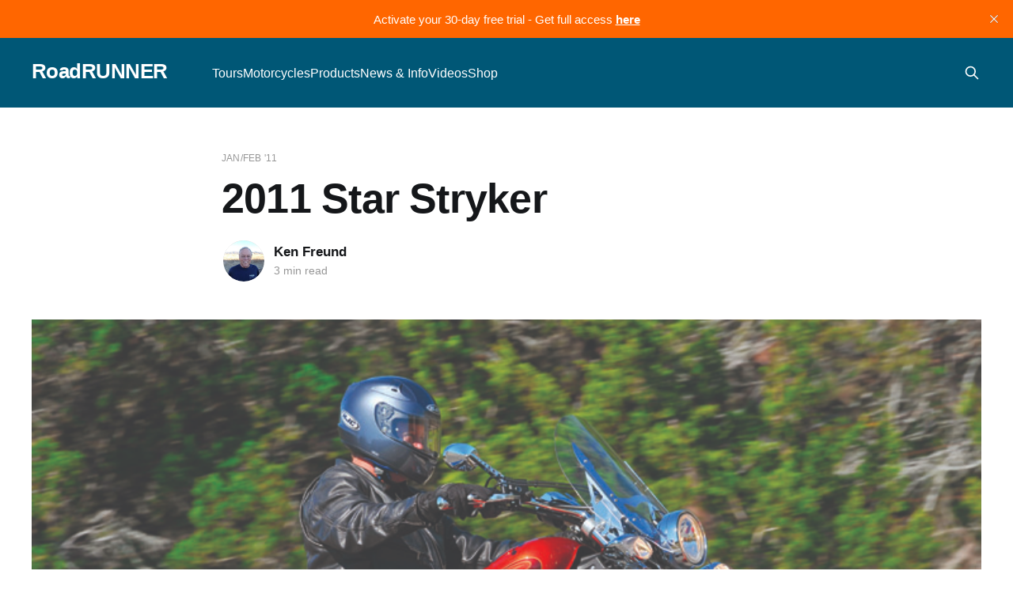

--- FILE ---
content_type: text/html; charset=utf-8
request_url: https://www.roadrunner.travel/motorcycles/2011-star-stryker/
body_size: 7318
content:
<!DOCTYPE html>
<html lang="en">
<head>

    <title>2011 Star Stryker</title>
    <meta charset="utf-8" />
    <meta http-equiv="X-UA-Compatible" content="IE=edge" />
    <meta name="HandheldFriendly" content="True" />
    <meta name="viewport" content="width=device-width, initial-scale=1.0" />

    <link rel="stylesheet" type="text/css" href="/assets/built/screen.css?v=ffa953dc47" />

    <link rel="icon" href="https://assets.roadrunner.travel/img/2024/05/RR-Icon-logo-yellow-stroke.png" type="image/png">
    <link rel="canonical" href="https://www.roadrunner.travel/motorcycles/2011-star-stryker/">
    <meta name="referrer" content="no-referrer-when-downgrade">
    
    <meta property="og:site_name" content="RoadRUNNER">
    <meta property="og:type" content="article">
    <meta property="og:title" content="2011 Star Stryker">
    <meta property="og:description" content="&gt; One morning not long ago some folks at Yamaha&#x27;s Star Cruiser Division woke up
and decided they needed to fill the gap between their V Star 950 and 1854cc
Raider. The new Stryker was penned with help from custom bike-builder Jeff
Palhegyi, an outside design firm named GKDI, and Yamaha&#x27;s">
    <meta property="og:url" content="https://www.roadrunner.travel/motorcycles/2011-star-stryker/">
    <meta property="og:image" content="https://assets.roadrunner.travel/img/6895/363637.jpg">
    <meta property="article:published_time" content="2010-12-01T00:00:00.000Z">
    <meta property="article:modified_time" content="2022-10-27T17:41:45.000Z">
    <meta property="article:tag" content="Jan/Feb &amp;#x27;11">
    <meta property="article:tag" content="Star">
    <meta property="article:tag" content="Cruiser">
    
    <meta name="twitter:card" content="summary_large_image">
    <meta name="twitter:title" content="2011 Star Stryker">
    <meta name="twitter:description" content="&gt; One morning not long ago some folks at Yamaha&#x27;s Star Cruiser Division woke up
and decided they needed to fill the gap between their V Star 950 and 1854cc
Raider. The new Stryker was penned with help from custom bike-builder Jeff
Palhegyi, an outside design firm named GKDI, and Yamaha&#x27;s">
    <meta name="twitter:url" content="https://www.roadrunner.travel/motorcycles/2011-star-stryker/">
    <meta name="twitter:image" content="https://assets.roadrunner.travel/img/6895/363637.jpg">
    <meta name="twitter:label1" content="Written by">
    <meta name="twitter:data1" content="Ken Freund">
    <meta name="twitter:label2" content="Filed under">
    <meta name="twitter:data2" content="Jan/Feb &#x27;11, Star, Cruiser">
    <meta property="og:image:width" content="750">
    <meta property="og:image:height" content="499">
    
    <script type="application/ld+json">
{
    "@context": "https://schema.org",
    "@type": "Article",
    "publisher": {
        "@type": "Organization",
        "name": "RoadRUNNER",
        "url": "https://www.roadrunner.travel/",
        "logo": {
            "@type": "ImageObject",
            "url": "https://assets.roadrunner.travel/img/2024/05/RR-Icon-logo-yellow-stroke.png"
        }
    },
    "author": {
        "@type": "Person",
        "name": "Ken Freund",
        "image": {
            "@type": "ImageObject",
            "url": "https://assets.roadrunner.travel/img/2022/03/Ken-Freund--1-.JPG",
            "width": 300,
            "height": 294
        },
        "url": "https://www.roadrunner.travel/author/ken-freund/",
        "sameAs": []
    },
    "headline": "2011 Star Stryker",
    "url": "https://www.roadrunner.travel/motorcycles/2011-star-stryker/",
    "datePublished": "2010-12-01T00:00:00.000Z",
    "dateModified": "2022-10-27T17:41:45.000Z",
    "image": {
        "@type": "ImageObject",
        "url": "https://assets.roadrunner.travel/img/6895/363637.jpg",
        "width": 750,
        "height": 499
    },
    "keywords": "Jan/Feb '11, Star, Cruiser",
    "description": "&gt; One morning not long ago some folks at Yamaha&#x27;s Star Cruiser Division woke up\nand decided they needed to fill the gap between their V Star 950 and 1854cc\nRaider. The new Stryker was penned with help from custom bike-builder Jeff\nPalhegyi, an outside design firm named GKDI, and Yamaha&#x27;s R&amp;D department. The\nresult: a stylish yet functional, easily customized mid-sized bike.\nPowertrain\nStar uses the capable 1304cc (80 cubic inch) V-twin engine from the V Star 1300\nto power the Stryker, with a lar",
    "mainEntityOfPage": "https://www.roadrunner.travel/motorcycles/2011-star-stryker/"
}
    </script>

    <meta name="generator" content="Ghost 5.89">
    <link rel="alternate" type="application/rss+xml" title="RoadRUNNER" href="https://www.roadrunner.travel/rss/">
    <script defer src="https://assets.roadrunner.travel/portal-addfa487ee6ec57c35340111bf144539.min.js" data-i18n="false" data-ghost="https://www.roadrunner.travel/" data-key="4eeafbc7902209f0d0863f9b84" data-api="https://www.roadrunner.travel/ghost/api/content/" crossorigin="anonymous"></script><style id="gh-members-styles">.gh-post-upgrade-cta-content,
.gh-post-upgrade-cta {
    display: flex;
    flex-direction: column;
    align-items: center;
    font-family: -apple-system, BlinkMacSystemFont, 'Segoe UI', Roboto, Oxygen, Ubuntu, Cantarell, 'Open Sans', 'Helvetica Neue', sans-serif;
    text-align: center;
    width: 100%;
    color: #ffffff;
    font-size: 16px;
}

.gh-post-upgrade-cta-content {
    border-radius: 8px;
    padding: 40px 4vw;
}

.gh-post-upgrade-cta h2 {
    color: #ffffff;
    font-size: 28px;
    letter-spacing: -0.2px;
    margin: 0;
    padding: 0;
}

.gh-post-upgrade-cta p {
    margin: 20px 0 0;
    padding: 0;
}

.gh-post-upgrade-cta small {
    font-size: 16px;
    letter-spacing: -0.2px;
}

.gh-post-upgrade-cta a {
    color: #ffffff;
    cursor: pointer;
    font-weight: 500;
    box-shadow: none;
    text-decoration: underline;
}

.gh-post-upgrade-cta a:hover {
    color: #ffffff;
    opacity: 0.8;
    box-shadow: none;
    text-decoration: underline;
}

.gh-post-upgrade-cta a.gh-btn {
    display: block;
    background: #ffffff;
    text-decoration: none;
    margin: 28px 0 0;
    padding: 8px 18px;
    border-radius: 4px;
    font-size: 16px;
    font-weight: 600;
}

.gh-post-upgrade-cta a.gh-btn:hover {
    opacity: 0.92;
}</style><script async src="https://js.stripe.com/v3/"></script>
    <script defer src="https://cdn.jsdelivr.net/ghost/sodo-search@~1.1/umd/sodo-search.min.js" data-key="4eeafbc7902209f0d0863f9b84" data-styles="https://cdn.jsdelivr.net/ghost/sodo-search@~1.1/umd/main.css" data-sodo-search="https://www.roadrunner.travel/" crossorigin="anonymous"></script>
    <script defer src="https://cdn.jsdelivr.net/ghost/announcement-bar@~1.1/umd/announcement-bar.min.js" data-announcement-bar="https://www.roadrunner.travel/" data-api-url="https://www.roadrunner.travel/members/api/announcement/" crossorigin="anonymous"></script>
    <link href="https://www.roadrunner.travel/webmentions/receive/" rel="webmention">
    <script defer src="/public/cards.min.js?v=ffa953dc47"></script>
    <link rel="stylesheet" type="text/css" href="/public/cards.min.css?v=ffa953dc47">
    <script defer src="/public/member-attribution.min.js?v=ffa953dc47"></script><style>:root {--ghost-accent-color: #005776;}</style>
    <!-- Google tag (gtag.js) -->
<script async src="https://www.googletagmanager.com/gtag/js?id=G-SSHDH4XF4N"></script>
<script>
  window.dataLayer = window.dataLayer || [];
  function gtag(){dataLayer.push(arguments);}
  gtag('js', new Date());

  gtag('config', 'G-SSHDH4XF4N');
</script>

    
    <!-- Event snippet for Subscribe conversion page
In your html page, add the snippet and call gtag_report_conversion when someone clicks on the chosen link or button. -->
<script>
function gtag_report_conversion(url) {
  var callback = function () {
    if (typeof(url) != 'undefined') {
      window.location = url;
    }
  };
  gtag('event', 'conversion', {
      'send_to': 'AW-10893915657/Dc7BCLq5o9ADEInsz8oo',
      'event_callback': callback
  });
  return false;
}
</script>

<!-- Google AdSense -->
<meta name="google-adsense-account" content="ca-pub-4035264897528583">

    <link rel="icon" href="https://assets.roadrunner.travel/favicon.gif" type="image/gif">
</head>
<body class="post-template tag-january-february-2011 tag-star tag-cruiser tag-hash-motorcycle-review is-head-left-logo has-cover">
<div class="viewport">

    <header id="gh-head" class="gh-head outer is-header-hidden">
        <div class="gh-head-inner inner">
            <div class="gh-head-brand">
                <a class="gh-head-logo no-image" href="https://www.roadrunner.travel">
                        RoadRUNNER
                </a>
                <button class="gh-search gh-icon-btn" aria-label="Search this site" data-ghost-search><svg xmlns="http://www.w3.org/2000/svg" fill="none" viewBox="0 0 24 24" stroke="currentColor" stroke-width="2" width="20" height="20"><path stroke-linecap="round" stroke-linejoin="round" d="M21 21l-6-6m2-5a7 7 0 11-14 0 7 7 0 0114 0z"></path></svg></button>
                <button class="gh-burger"></button>
            </div>

            <nav class="gh-head-menu">
                <ul class="nav">
    <li class="nav-tours"><a href="https://www.roadrunner.travel/tours/">Tours</a></li>
    <li class="nav-motorcycles nav-current-parent"><a href="https://www.roadrunner.travel/motorcycles/">Motorcycles</a></li>
    <li class="nav-products"><a href="https://www.roadrunner.travel/products/">Products</a></li>
    <li class="nav-news-info"><a href="https://www.roadrunner.travel/articles/">News &amp; Info</a></li>
    <li class="nav-videos"><a href="https://www.roadrunner.travel/videos/">Videos</a></li>
    <li class="nav-shop"><a href="https://shop.roadrunner.travel/">Shop</a></li>
</ul>

            </nav>

            <div class="gh-head-actions">
                    <button class="gh-search gh-icon-btn" data-ghost-search><svg xmlns="http://www.w3.org/2000/svg" fill="none" viewBox="0 0 24 24" stroke="currentColor" stroke-width="2" width="20" height="20"><path stroke-linecap="round" stroke-linejoin="round" d="M21 21l-6-6m2-5a7 7 0 11-14 0 7 7 0 0114 0z"></path></svg></button>
                    <div class="gh-head-members">
                        <a class="gh-head-button portal-when-logged-out" href="#/portal/signin" data-portal="signin">Login</a>
                        <a class="gh-head-button portal-when-logged-out" href="#/portal/signup" data-portal="signup">Subscribe</a>
                        <a class="gh-head-button portal-when-logged-in" href="#/portal/account" data-portal="account">Account</a>

                    </div>
            </div>
        </div>
    </header>

    <div class="site-content">
        



<main id="site-main" class="site-main">
<article class="article post tag-january-february-2011 tag-star tag-cruiser tag-hash-motorcycle-review ">

    <header class="article-header gh-canvas">

        <div class="article-tag post-card-tags">
                <span class="post-card-primary-tag">
                    <a href="/tag/january-february-2011/">Jan/Feb &#x27;11</a>
                </span>
        </div>

        <h1 class="article-title">2011 Star Stryker</h1>


        <div class="article-byline">
        <section class="article-byline-content">

            <ul class="author-list">
                <li class="author-list-item">
                    <a href="/author/ken-freund/" class="author-avatar">
                        <img class="author-profile-image" src="https://assets.roadrunner.travel/img/2022/03/Ken-Freund--1-.JPG" alt="Ken Freund" />
                    </a>
                </li>
            </ul>

            <div class="article-byline-meta">
                <h4 class="author-name"><a href="/author/ken-freund/">Ken Freund</a></h4>
                <div class="byline-meta-content">
                        <span class="byline-reading-time">3 min read</span>
                </div>
            </div>

        </section>
        </div>

            <figure class="article-image">
                <img
                    srcset="https://assets.roadrunner.travel/img/6895/363637.jpg 300w,
                            https://assets.roadrunner.travel/img/6895/363637.jpg 600w,
                            https://assets.roadrunner.travel/img/6895/363637.jpg 1000w,
                            https://assets.roadrunner.travel/img/6895/363637.jpg 2000w"
                    sizes="(min-width: 1400px) 1400px, 92vw"
                    src="https://assets.roadrunner.travel/img/6895/363637.jpg"
                    alt="2011 Star Stryker"
                />
            </figure>

    </header>

    <section class="gh-content gh-canvas">
        <blockquote>One morning not long ago some folks at Yamaha's Star Cruiser Division woke up and decided they needed to fill the gap between their V Star 950 and 1854cc Raider. The new Stryker was penned with help from custom bike-builder Jeff Palhegyi, an outside design firm named GKDI, and Yamaha's R&amp;D department. The result: a stylish yet functional, easily customized mid-sized bike.</blockquote><h3 id="powertrain">Powertrain</h3><p>Star uses the capable 1304cc (80 cubic inch) V-twin engine from the V Star 1300 to power the Stryker, with a larger three-liter intake airbox and revised ignition and fuel-injection mapping. The flashy dual mufflers in a 2-1-2 arrangement are also unique to the model. Fuel injection feeds the juice and a single overhead cam design with four-valves- per-cylinder aids breathing. Dual counter-balancers keep vibration under control. Starting is instant, warm or cold, and when you roll on the power, the engine responds cleanly with a nice torquey feel. There’s ample hill-climbing and passing power, and the engine is nicely matched to the bike.<br> <br> A five-speed gearbox carries power aft through a multidisc cable-actuated wet clutch. It works well and is easy to modulate, although five gears is getting to be old-school as the cruiser industry moves to six cogs. The belt drive is smooth and quiet and free of lash.</p><figure class="kg-card kg-image-card kg-card-hascaption"><img src="https://assets.roadrunner.travel/img/2022/10/BJN81977-x.jpg" class="kg-image" alt loading="lazy" width="1333" height="2000"><figcaption>Factory accessory wheels add flash to the Stryker, while the windscreen adds comfort.</figcaption></figure><h3 id="chassis">Chassis</h3><p>A double-cradle steel frame and swingarm hold things together and give the Stryker a long 68.9-inch wheelbase. In front, a 21-inch wheel combined with the kicked-out fork give the Stryker a chopper look, which is reinforced by the fat 210-width rear tire. A 6-inch yoke and offset triple clamps provide a total of 40 degrees of rake, without making the trail excessive (it’s only 4.3 inches). As a result, steering is lighter than you’d expect with that much rake. Handling is better than you’d expect with a wide rear tire, skinny front and extended fork, but it’s limited by ground clearance in corners. Also, the turning radius is still quite wide; leave plenty of room for U-turns.<br> <br> Features and Ergonomics<br> Central to this bike is a low 26.4-inch seat height that allows just about anyone to ride it. The handlebar design works well with the footpegs and seating position to produce that “relaxed” posture so many cruiser riders desire.<br> <br> Designers squeezed in a speedometer, tach, and indicator lamps into one handlebar-mounted gauge cluster. A pair of right thumb-switches mounted above the starter button allow you to toggle through the two trip meters, gas gauge, and clock on the dash readout.</p><figure class="kg-card kg-image-card kg-width-wide kg-card-hascaption"><img src="https://assets.roadrunner.travel/img/2022/10/BJN81963-xx.jpg" class="kg-image" alt loading="lazy" width="2000" height="1333"><figcaption>Stryker with optional passenger backrest, strikes a low pose.</figcaption></figure><h3 id="final-thoughts">Final Thoughts</h3><p>There was a time when an 80-cubic-inch motorcycle was about as big as you could buy, but today’s market now considers this a mid-size bike. We still find it to be a good size: not too big, not too small. Stryker is available in three colors: Raven at ,990 MSRP; Impact Blue and Reddish Copper cost more at ,240. Overall the new Stryker is well-designed and made, with quality fit and finish, a strong drivetrain, and good value for dollar.</p><figure class="kg-card kg-image-card kg-card-hascaption"><img src="https://assets.roadrunner.travel/img/2022/10/BJN15391.jpg" class="kg-image" alt loading="lazy" width="1333" height="2000"><figcaption>A fat 210-width tire and LED taillight give the Stryker a contemporary look.</figcaption></figure><h2 id="technical-specs">Technical Specs</h2><p><br><strong>Distributor</strong>: <a href="https://www.yamaha-motor.com/?ref=roadrunner.travel">Yamaha</a><br><strong>MSRP</strong>: $  10,990 to $  11,240<br><strong>Engine</strong>: SOHC 60° V-twin<br><strong>Displacement</strong>: 1304cc<br><strong>Cooling</strong>: liquid<br><strong>Transmission</strong>: 5 speed, : wet clutch<br><strong>Front Suspension</strong>: conventional non-adj. hydraulic fork, 5.3in travel<br><strong>Rear Suspension</strong>: single shock, adj. for preload, 3.9in travel<br><strong>Rake/Trail</strong>: 40°/4.3in (109mm)<br><strong>Brakes Front/Rear</strong>: single disc w/ 2-piston sliding caliper/ single disc w/ 1-piston<br><strong>Tires Front/Rear</strong>: 120/70-21/ 210/40-18<br><strong>Wet Weight</strong>: 666lbs (302kg)<br><strong>Wheelbase</strong>: 68.9in (1750mm)<br><strong>Seat Height</strong>: 26.4in (670mm)<br><strong>Fuel Capacity</strong>: 4.0gal (15l)</p>

    </section>


</article>
</main>

    <section class="footer-cta outer">
        <div class="inner">
            <h2 class="footer-cta-title">Sign up for our newsletter.</h2>
            <a class="footer-cta-button" href="#/portal" data-portal>
                <div class="footer-cta-input">Enter your email</div>
                <span>Subscribe</span>
            </a>
        </div>
    </section>



            <aside class="read-more-wrap outer">
                <div class="read-more inner">
                        
<article class="post-card post
        post-card-large
">

    <a class="post-card-image-link" href="/products/enduristan-reveals-its-largest-new-product-launch/">

        <img class="post-card-image"
            srcset="https://assets.roadrunner.travel/img/2026/01/Enduristan_Press-Release_EICMA-2025_010-1.jpg 300w,
                    https://assets.roadrunner.travel/img/2026/01/Enduristan_Press-Release_EICMA-2025_010-1.jpg 600w,
                    https://assets.roadrunner.travel/img/2026/01/Enduristan_Press-Release_EICMA-2025_010-1.jpg 1000w,
                    https://assets.roadrunner.travel/img/2026/01/Enduristan_Press-Release_EICMA-2025_010-1.jpg 2000w"
            sizes="(max-width: 1000px) 400px, 800px"
            src="https://assets.roadrunner.travel/img/2026/01/Enduristan_Press-Release_EICMA-2025_010-1.jpg"
            alt="Enduristan Reveals Its Largest New Product Launch"
            loading="lazy"
        />
    </a>

    <div class="post-card-content">

        <a class="post-card-content-link" href="/products/enduristan-reveals-its-largest-new-product-launch/">
            <header class="post-card-header">
                <div class="post-card-tags">
                </div>
                <h2 class="post-card-title">
                    Enduristan Reveals Its Largest New Product Launch
                </h2>
            </header>
                <div class="post-card-excerpt">Swiss motorcycle luggage manufacturer Enduristan revealed a slew of new products at the EICMA 2025 exhibition in Italy. The product launch, headed by the new Hailstorm luggage system, is the largest in the company’s history.

The Hailstorm 35 and Hailstorm 50, named after their volume in liters, are a</div>
        </a>

        <footer class="post-card-meta">
                <span class="post-card-meta-length">2 min read</span>
        </footer>

    </div>

</article>
                        
<article class="post-card post
        post-card-large
">

    <a class="post-card-image-link" href="/motorcycles/triumph-announces-touring-focused-tiger-sport-800-tour/">

        <img class="post-card-image"
            srcset="https://assets.roadrunner.travel/img/2026/01/Tiger_Sport_800_Tour_MY26_CW4I2030_GE-1.jpeg 300w,
                    https://assets.roadrunner.travel/img/2026/01/Tiger_Sport_800_Tour_MY26_CW4I2030_GE-1.jpeg 600w,
                    https://assets.roadrunner.travel/img/2026/01/Tiger_Sport_800_Tour_MY26_CW4I2030_GE-1.jpeg 1000w,
                    https://assets.roadrunner.travel/img/2026/01/Tiger_Sport_800_Tour_MY26_CW4I2030_GE-1.jpeg 2000w"
            sizes="(max-width: 1000px) 400px, 800px"
            src="https://assets.roadrunner.travel/img/2026/01/Tiger_Sport_800_Tour_MY26_CW4I2030_GE-1.jpeg"
            alt="Triumph Announces Touring-focused Tiger Sport 800 Tour"
            loading="lazy"
        />
    </a>

    <div class="post-card-content">

        <a class="post-card-content-link" href="/motorcycles/triumph-announces-touring-focused-tiger-sport-800-tour/">
            <header class="post-card-header">
                <div class="post-card-tags">
                </div>
                <h2 class="post-card-title">
                    Triumph Announces Touring-focused Tiger Sport 800 Tour
                </h2>
            </header>
                <div class="post-card-excerpt">Triumph is expanding its motorcycle lineup for the 2026 model year with the new Tiger Sport 800 Tour. This motorcycle, announced at the EICMA 2026 show in Italy, is essentially a tour trim of the Tiger Sport 800.

The Tiger Sport 800 Tour comes standard with features to make long-distance</div>
        </a>

        <footer class="post-card-meta">
                <span class="post-card-meta-length">2 min read</span>
        </footer>

    </div>

</article>
                        
<article class="post-card post
        post-card-large
">

    <a class="post-card-image-link" href="/tours/arkansas-dragon-a-short-but-twisty-beauty-spot/">

        <img class="post-card-image"
            srcset="https://assets.roadrunner.travel/img/2025/09/SIP-24-AK.jpg 300w,
                    https://assets.roadrunner.travel/img/2025/09/SIP-24-AK.jpg 600w,
                    https://assets.roadrunner.travel/img/2025/09/SIP-24-AK.jpg 1000w,
                    https://assets.roadrunner.travel/img/2025/09/SIP-24-AK.jpg 2000w"
            sizes="(max-width: 1000px) 400px, 800px"
            src="https://assets.roadrunner.travel/img/2025/09/SIP-24-AK.jpg"
            alt="Arkansas Dragon: A Short but Twisty Beauty Spot"
            loading="lazy"
        />
    </a>

    <div class="post-card-content">

        <a class="post-card-content-link" href="/tours/arkansas-dragon-a-short-but-twisty-beauty-spot/">
            <header class="post-card-header">
                <div class="post-card-tags">
                </div>
                <h2 class="post-card-title">
                    Arkansas Dragon: A Short but Twisty Beauty Spot
                </h2>
            </header>
                <div class="post-card-excerpt">What makes a dragon? If you ask a normal person, you need a big reptilian monster, a pair of wings, and the ability to breathe fire. Ask a motorcyclist, though, and they’ll say a dragon needs lots of curves.

By that definition, SR 123 deserves the nickname of the</div>
        </a>

        <footer class="post-card-meta">
                <span class="post-card-meta-length">5 min read</span>
        </footer>

    </div>

</article>
                </div>
            </aside>



    </div>

    <footer class="site-footer outer">
        <div class="inner">
            <section class="copyright"><a href="https://www.roadrunner.travel">RoadRUNNER Motorcycle Touring &amp; Travel</a> &copy; 2026</section>
            <nav class="site-footer-nav">
                <ul class="nav">
    <li class="nav-contact"><a href="https://www.roadrunner.travel/contact-us/">Contact</a></li>
    <li class="nav-about"><a href="https://www.roadrunner.travel/about-us/">About</a></li>
    <li class="nav-support"><a href="https://www.roadrunner.travel/support/">Support</a></li>
    <li class="nav-advertise"><a href="https://www.roadrunner.travel/advertise/">Advertise</a></li>
    <li class="nav-reader-submissions"><a href="https://www.roadrunner.travel/reader-submissions/">Reader Submissions</a></li>
    <li class="nav-privacy-policy"><a href="https://www.roadrunner.travel/privacy-policy/">Privacy Policy</a></li>
    <li class="nav-terms-conditions-of-use"><a href="https://www.roadrunner.travel/terms-and-conditions-of-use/">Terms &amp; Conditions of Use</a></li>
</ul>

            </nav>
        </div>
    </footer>

</div>


<script
    src="https://code.jquery.com/jquery-3.5.1.min.js"
    integrity="sha256-9/aliU8dGd2tb6OSsuzixeV4y/faTqgFtohetphbbj0="
    crossorigin="anonymous">
</script>
<script src="/assets/built/casper.js?v=ffa953dc47"></script>
<script>
$(document).ready(function () {
    // Mobile Menu Trigger
    $('.gh-burger').click(function () {
        $('body').toggleClass('gh-head-open');
    });
    // FitVids - Makes video embeds responsive
    $(".gh-content").fitVids();
});
</script>



</body>
</html>
